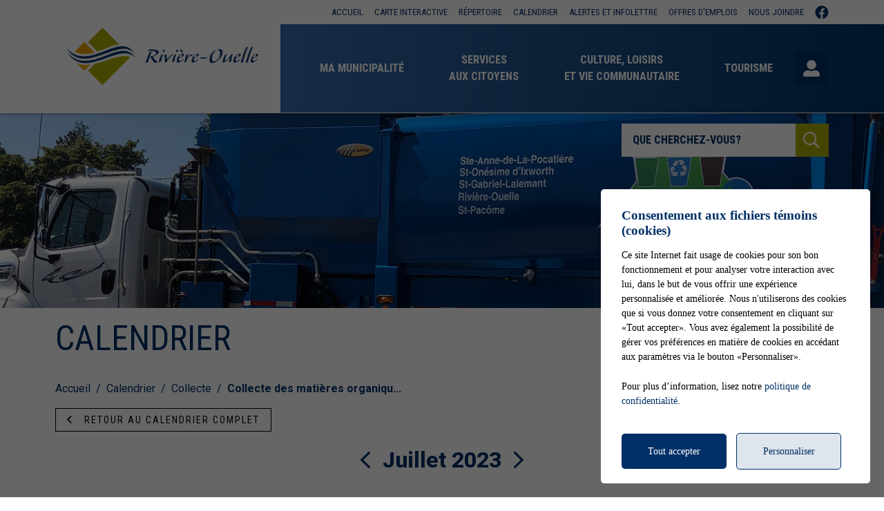

--- FILE ---
content_type: text/html; charset=UTF-8
request_url: https://riviereouelle.ca/fr/evenements/2023/7/c885/collecte-des-matieres-organiques
body_size: 80892
content:
<!DOCTYPE html>
<html lang="fr" data-is-indev="false">
	<head>
					<meta charset="utf-8" />
			<meta name="viewport" content="width=device-width, initial-scale=1.0">
			<title>Calendrier - Collecte des matières organiques | Municipalité de Rivière-Ouelle</title>
			<meta name="description" content="Municipalité de Rivière-Ouelle - Collecte des matières organiques : Consultez le calendrier des événements ici." />
			<link id="main-style" rel="stylesheet" type="text/css" href="https://riviereouelle.ca/assets/css/main.css?v=200832">
							<link rel="stylesheet" type="text/css" href="https://fonts.googleapis.com/css2?family=Roboto+Condensed:wght@300;400;700;800;900&family=Roboto:wght@300;400;700;800;900&family=Cookie&display=swap">
				                <meta property="og:locale" content="fr_CA" />
                <meta property="og:title" content="Calendrier - Collecte des matières organiques | Municipalité de Rivière-Ouelle" />
                <meta property="og:description" content="Municipalité de Rivière-Ouelle - Collecte des matières organiques : Consultez le calendrier des événements ici." />
                <meta property="og:url" content="https://riviereouelle.ca/fr/evenements/2023/7/c885/collecte-des-matieres-organiques" />
                <meta property="og:site_name" content="Municipalité de Rivière-Ouelle" />
                <meta property="og:type" content="website">
                <meta property="twitter:card" content="summary_large_image" />
			                    <link rel="image_src" href="https://riviereouelle.ca/upload/page/generique.jpg"/>
                    <meta property="og:image" content="https://riviereouelle.ca/upload/page/generique.jpg" />
                    <meta property="og:image:secure_url" content="https://riviereouelle.ca/upload/page/generique.jpg" />
                <link rel="shortcut icon" href="/images/favicons/favicon.ico"><link rel="apple-touch-icon" href="/images/favicons/apple-touch-icon.png" sizes="180x180"><link rel="icon" href="/images/favicons/favicon-32x32.png" type="image/png" sizes="32x32"><link rel="icon" href="/images/favicons/favicon-16x16.png" type="image/png" sizes="16x16"><link rel="manifest" href="/images/favicons/site.webmanifest"><link rel="mask-icon" href="/images/favicons/safari-pinned-tab.svg" color="#5bbad5">                <meta name="msapplication-TileColor" content="">
                <meta name="msapplication-config" content="/images/favicons/browserconfig.xml">
                <meta name="theme-color" content="">
				</head>
	<body id="body" class="page-fr-evenements" data-language="fr" data-languageid="1" data-getpage="fr/evenements" data-currencycode="fr_CA" data-customerid="48" data-moduleid="6" data-siteurl="">
				<header class="main-header">
			<nav class="main-nav">
				<div class="main-header__left">
					<div class="main-nav__toggle">
						<div class="nav-toggle">
							<div></div>
						</div>
					</div>
					<a name="city-logo" class="main-header__logo" href="https://riviereouelle.ca" aria-label="Municipalité de Rivière-Ouelle">
												<img src="/upload/client/groupe_156.png" alt="Municipalité de Rivière-Ouelle - logo">
											</a>
                                                    <button type="button" class="main-header__search btn btn--square hidden-md-xl js-search__toggle"><i class="far fa-search"></i></button>
                            				</div>
				<div class="main-header__right">
					<div class="main-header__top js-nav-scroll">
						<ul class="main-nav__top">                            <li class="root">
                                <a href="/fr/accueil"    >
									Accueil                                </a>
                                                            </li>
						                            <li class="root">
                                <a href="https://riviereouelle.ca/fr/carte-interactive"    >
									Carte interactive                                </a>
                                                            </li>
						                            <li class="root">
                                <a href="https://riviereouelle.ca/fr/repertoire/page-1"    >
									Répertoire                                </a>
                                                            </li>
						                            <li class="root">
                                <a href="/fr/calendrier"    >
									Calendrier                                </a>
                                                            </li>
						                            <li class="root">
                                <a href="https://riviere-ouelle.alertesmunicipales.com/"  target="_blank"    rel="noopener" onclick="return Plateform.Analytics.TrackOutboundLink('Alertes Municipales', 'Visite du site (alertesmunicipales.com)', 'Alertes Municipales', 'https://riviere-ouelle.alertesmunicipales.com/', true);">
									Alertes et infolettre                                </a>
                                                            </li>
						                            <li class="root">
                                <a href="/fr/municipalite/offres-d-emplois"    >
									Offres d'emplois                                </a>
                                                            </li>
						                            <li class="root">
                                <a href="/fr/nous-joindre"    >
									Nous joindre                                </a>
                                                            </li>
						</ul>									<ul class="main-header__socials">
																									<li><a name="facebook" aria-label="facebook" rel="noopener" href="https://www.facebook.com/riviereouelle" target="_blank" onclick="return Plateform.Analytics.TrackOutboundLink('Liens externes', 'Medias sociaux', 'Visite page - facebook', 'https://www.facebook.com/riviereouelle', true);"><i class="fab fa-facebook"></i></a></li>
																							</ul>
													</div>
					<div class="main-header__bottom">
						<ul class="main-nav__bottom">                            <li class="root  -has-child nav-list--3columns">
                                <a href="/fr/municipalite"    >
									Ma municipalité                                </a>
                                <div class="sub-nav nav-dropdown"><ul>                            <li class="-has-child">
                                <a href="/fr/municipalite/conseil-municipal"   class="nav-item--title"  >
									Conseil municipal                                </a>
                                <ul class="nav-dropdown">                            <li class="">
                                <a href="/fr/municipalite/mot-du-maire"    >
									Mot du maire                                </a>
                                                            </li>
						                            <li class="">
                                <a href="/fr/municipalite/conseil-municipal/membres-du-conseil"    >
									Membres du conseil                                </a>
                                                            </li>
						                            <li class="-has-child">
                                <a href="/fr/municipalite/riviere-ouelle-au-fil-du-temps/nos-conseils"   class="nav-item--title"  >
									Nos conseils                                </a>
                                <ul class="nav-dropdown">                            <li class="">
                                <a href="/fr/municipalite/riviere-ouelle-au-fil-du-temps/nos-conseils/conseil-municipal-2017-2021"    >
									Conseil municipal 2017-2021                                </a>
                                                            </li>
						                            <li class="">
                                <a href="/fr/municipalite/riviere-ouelle-au-fil-du-temps/nos-conseils/conseil-municipal-2013-2017"    >
									Conseil municipal 2013-2017                                </a>
                                                            </li>
						</ul>                            </li>
						</ul>                            </li>
						                            <li class="-has-child">
                                <a href="/fr/municipalite/riviere-ouelle-au-fil-du-temps"   class="nav-item--title"  >
									Rivière-Ouelle au fil du temps                                </a>
                                <ul class="nav-dropdown">                            <li class="">
                                <a href="/fr/municipalite/riviere-ouelle-au-fil-du-temps/histoire"    >
									Histoire                                </a>
                                                            </li>
						                            <li class="">
                                <a href="/fr/municipalite/logo-et-armoiries"    >
									Logo et armoiries                                </a>
                                                            </li>
						                            <li class="">
                                <a href="/fr/municipalite/riviere-ouelle-au-fil-du-temps/hautot-saint-sulpice"    >
									Hautot-Saint-Sulpice                                </a>
                                                            </li>
						                            <li class="">
                                <a href="/fr/municipalite/riviere-ouelle-au-fil-du-temps/genealogie"    >
									Généalogie                                </a>
                                                            </li>
						                            <li class="">
                                <a href="/fr/municipalite/riviere-ouelle-au-fil-du-temps/bibliographie"    >
									Bibliographie                                </a>
                                                            </li>
						                            <li class="">
                                <a href="/fr/municipalite/riviere-ouelle-au-fil-du-temps/le-fil-du-temps"    >
									Le fil du temps                                </a>
                                                            </li>
						                            <li class="">
                                <a href="/fr/municipalite/riviere-ouelle-au-fil-du-temps/memorial"    >
									Mémorial                                </a>
                                                            </li>
						</ul>                            </li>
						                            <li class="">
                                <a href="/fr/municipalite/s-etablir-a-riviere-ouelle"    >
									S'établir à Rivière-Ouelle                                </a>
                                                            </li>
						                            <li class="">
                                <a href="/fr/municipalite/employes-municipaux"    >
									Employés municipaux                                </a>
                                                            </li>
						                            <li class="">
                                <a href="/fr/avis-public"    >
									Avis publics                                </a>
                                                            </li>
						                            <li class="">
                                <a href="https://riviereouelle.ca/fr/centre-documentaire/c773/elections-municipales/page-1"    >
									Élections municipales                                </a>
                                                            </li>
						                            <li class="">
                                <a href="/fr/municipalite/seances-du-conseil"    >
									Séances du conseil                                </a>
                                                            </li>
						                            <li class="">
                                <a href="https://riviereouelle.ca/fr/centre-documentaire/c772/reglements-municipaux/page-1"    >
									Règlements municipaux                                </a>
                                                            </li>
						                            <li class="">
                                <a href="/fr/municipalite/taxation-municipale"    >
									Taxation municipale                                </a>
                                                            </li>
						                            <li class="">
                                <a href="/fr/municipalite/rapports-municipaux"    >
									Rapports municipaux                                </a>
                                                            </li>
						                            <li class="">
                                <a href="https://riviereouelle.ca/fr/centre-documentaire/c790/gestion-contractuelle/page-1"    >
									Gestion contractuelle                                </a>
                                                            </li>
						                            <li class="">
                                <a href="/fr/municipalite/politiques"    >
									Politiques                                </a>
                                                            </li>
						                            <li class="">
                                <a href="/fr/municipalite/offres-d-emplois"    >
									Offres d'emplois                                </a>
                                                            </li>
						                            <li class="">
                                <a href="/fr/albums-photos"    >
									Galerie photos                                </a>
                                                            </li>
						                            <li class="">
                                <a href="/fr/galerie-videos"  target="_blank"   >
									Galerie vidéos                                </a>
                                                            </li>
						                            <li class="">
                                <a href="https://riviereouelle.ca/fr/centre-documentaire/c791/le-riviere-web/page-1"    >
									Rivière Web                                </a>
                                                            </li>
						                            <li class="">
                                <a href="https://riviereouelle.ca/fr/repertoire/page-1"    >
									Répertoire des entreprises et organismes                                </a>
                                                            </li>
						                            <li class="">
                                <a href="/fr/carte-interactive"    >
									Carte interactive                                </a>
                                                            </li>
						</ul></div>                            </li>
						                            <li class="root  -has-child nav-list--2columns">
                                <a href="/fr/services-aux-citoyens"    >
									Services<span>aux citoyens</span>                                </a>
                                <div class="sub-nav nav-dropdown"><ul>                            <li class="-has-child">
                                <a href="/fr/services-aux-citoyens/eau-potable"   class="nav-item--title"  >
									Eau potable                                </a>
                                <ul class="nav-dropdown">                            <li class="">
                                <a href="/fr/services-aux-citoyens/eau-potable/strategie-d-economie-d-eau-potable"    >
									Stratégie d'économie d'eau potable                                </a>
                                                            </li>
						                            <li class="">
                                <a href="/fr/services-aux-citoyens/eau-potable/solution-ecofitt"    >
									Solution Écofitt                                </a>
                                                            </li>
						</ul>                            </li>
						                            <li class="-has-child">
                                <a href="/fr/services-aux-citoyens/construction-et-renovation"   class="nav-item--title"  >
									Construction et rénovation                                </a>
                                <ul class="nav-dropdown">                            <li class="">
                                <a href="https://riviereouelle.ca/fr/centre-documentaire/c796/permis/page-1"    >
									Permis                                </a>
                                                            </li>
						                            <li class="">
                                <a href="/fr/services-aux-citoyens/construction-et-renovation/programme-de-subvention"    >
									Programmes de subventions                                </a>
                                                            </li>
						</ul>                            </li>
						                            <li class="-has-child">
                                <a href="/fr/services-aux-citoyens/matieres-residuelles"   class="nav-item--title"  >
									Matières résiduelles                                </a>
                                <ul class="nav-dropdown">                            <li class="">
                                <a href="/fr/services-aux-citoyens/matieres-residuelles/calendrier-des-collectes"   class="nav-item--border"  >
									Calendrier des collectes                                </a>
                                                            </li>
						                            <li class="">
                                <a href="/fr/services-aux-citoyens/matieres-residuelles/ecocentre"    >
									Écocentre                                </a>
                                                            </li>
						                            <li class="">
                                <a href="/fr/services-aux-citoyens/matieres-residuelles/bac-a-maree"    >
									Bac à marée                                </a>
                                                            </li>
						</ul>                            </li>
						                            <li class="-has-child">
                                <a href="/fr/services-aux-citoyens/travaux-publics"    >
									Travaux publics                                </a>
                                <ul class="nav-dropdown">                            <li class="">
                                <a href="/fr/services-aux-citoyens/travaux-publics"    >
									Travaux publics                                </a>
                                                            </li>
						</ul>                            </li>
						                            <li class="">
                                <a href="/fr/services-aux-citoyens/securite-civile"    >
									Sécurité civile                                </a>
                                                            </li>
						                            <li class="">
                                <a href="/fr/services-aux-citoyens/incendie"    >
									Incendie                                </a>
                                                            </li>
						                            <li class="">
                                <a href="/fr/services-aux-citoyens/location-de-salle"    >
									Location de salle                                </a>
                                                            </li>
						                            <li class="">
                                <a href="http://www.marees.gc.ca/fra/station?sid=3160"  target="_blank"    rel="noopener" onclick="return Plateform.Analytics.TrackOutboundLink('Liens externes', 'Menu', 'Visite page - Prédictions des marées', 'http://www.marees.gc.ca/fra/station?sid=3160', true);">
									Prédictions des marées                                </a>
                                                            </li>
						                            <li class="">
                                <a href="/fr/services-aux-citoyens/requetes-citoyennes"    >
									Requêtes citoyennes                                </a>
                                                            </li>
						</ul></div>                            </li>
						                            <li class="root  -has-child nav-list--2columns">
                                <a href="/fr/culture-loisirs-et-vie-communautaire"    >
									Culture, loisirs<span>et vie communautaire</span>                                </a>
                                <div class="sub-nav nav-dropdown"><ul>                            <li class="-has-child">
                                <a href="/fr/culture-loisirs-et-vie-communautaire/activites"   class="nav-item--title"  >
									Activités                                </a>
                                <ul class="nav-dropdown">                            <li class="">
                                <a href="/fr/culture-loisirs-et-vie-communautaire/calendrier-des-activites-et-des-evenements"    >
									Calendrier des activités et des évènements                                </a>
                                                            </li>
						                            <li class="">
                                <a href="/fr/culture-loisirs-et-vie-communautaire/activites/camp-de-jour"    >
									Camp de jour                                </a>
                                                            </li>
						</ul>                            </li>
						                            <li class="-has-child">
                                <a href="/fr/culture-loisirs-et-vie-communautaire/culture"   class="nav-item--title"  >
									Culture                                </a>
                                <ul class="nav-dropdown">                            <li class="">
                                <a href="/fr/culture-loisirs-et-vie-communautaire/culture/bibliotheque-municipale"    >
									Bibliothèque municipale                                </a>
                                                            </li>
						                            <li class="">
                                <a href="/fr/culture-loisirs-et-vie-communautaire/culture/chapelle-du-quai"    >
									Chapelle du quai                                </a>
                                                            </li>
						                            <li class="">
                                <a href="/fr/culture-loisirs-et-vie-communautaire/culture/ecole-delisle"    >
									École Delisle                                </a>
                                                            </li>
						                            <li class="">
                                <a href="/fr/culture-loisirs-et-vie-communautaire/culture/fil-rouge-et-passeurs-de-memoire"    >
									Fil Rouge et Passeurs de mémoire                                </a>
                                                            </li>
						                            <li class="">
                                <a href="/fr/culture-loisirs-et-vie-communautaire/culture/paysage-culturel-patrimonial"    >
									Paysage culturel patrimonial                                </a>
                                                            </li>
						</ul>                            </li>
						                            <li class="-has-child">
                                <a href="/fr/culture-loisirs-et-vie-communautaire/vie-communautaire"   class="nav-item--title"  >
									Vie communautaire                                </a>
                                <ul class="nav-dropdown">                            <li class="">
                                <a href="/fr/culture-loisirs-et-vie-communautaire/vie-communautaire/vos-comites"    >
									Vos comités                                </a>
                                                            </li>
						                            <li class="">
                                <a href="/fr/culture-loisirs-et-vie-communautaire/vie-communautaire/jardin-communautaire"    >
									Jardin communautaire                                </a>
                                                            </li>
						                            <li class="">
                                <a href="/fr/culture-loisirs-et-vie-communautaire/vie-communautaire/politique-familiale-"    >
									Politique familiale                                </a>
                                                            </li>
						</ul>                            </li>
						</ul></div>                            </li>
						                            <li class="root  -has-child nav-list--2columns">
                                <a href="/fr/tourisme"    >
									Tourisme                                </a>
                                <div class="sub-nav nav-dropdown"><ul>                            <li class="">
                                <a href="/fr/tourisme/attraits-touristiques"    >
									Attraits touristiques                                </a>
                                                            </li>
						                            <li class="">
                                <a href="/fr/tourisme/visiter"    >
									Visiter                                </a>
                                                            </li>
						                            <li class="">
                                <a href="https://riviereouelle.ca/fr/repertoire/c774/gouter/page-1"    >
									Goûter                                </a>
                                                            </li>
						                            <li class="">
                                <a href="https://riviereouelle.ca/fr/repertoire/c775/dormir/page-1"    >
									Dormir                                </a>
                                                            </li>
						                            <li class="">
                                <a href="https://riviereouelle.ca/fr/repertoire/c776/boutiques/page-1"    >
									Boutiques                                </a>
                                                            </li>
						                            <li class="">
                                <a href="/fr/tourisme/parcs"    >
									Parcs                                </a>
                                                            </li>
						                            <li class="">
                                <a href="/fr/tourisme/reseau-cyclable-de-riviere-ouelle"    >
									Réseau cyclable de Rivière-Ouelle                                </a>
                                                            </li>
						                            <li class="">
                                <a href="/fr/tourisme/course-de-la-riviere-ouelle"    >
									Course de la rivière Ouelle                                </a>
                                                            </li>
						                            <li class="">
                                <a href="https://riviereouelle.ca/fr/repertoire/page-1"    >
									Répertoire des entreprises et organismes                                </a>
                                                            </li>
						</ul></div>                            </li>
						</ul>                                        <a name="header-link-account" aria-label="Mon compte" class="main-header__account" href="/fr/citoyen">
                                            <i class="fas fa-user-alt main-header__account-icon"></i>
                                            <span class="main-header__account-label">Mon compte</span>
                                        </a>
                                    									<button name="search-toggle" type="button" class="main-header__search js-search__toggle hidden-xs-sm">
										<span class="main-header__search-label">Que cherchez-vous?</span>
										<span class="main-header__search-btn"><i class="far fa-search"></i></span>
									</button>
													</div>
				</div>
			</nav>
		</header>
		<main class="main-content position-relative z-0">                        <div class="page-header">
                            <div class="page-header__inner js-flexible-content__page-header js-page-header__photos">
                                                    <div class="js-page-header__photo" data-bg-position="center" data-default-bg-position="center" data-img="/upload/page/regie_1.jpg" style="background-image: url(/upload/page/regie_1.jpg);">
                    <div class="js-page-header-photos__content home-slide__content">
                    </div>

                    </div>                            </div>
                        </div>
                                            <div>
                            <div class="container">
                                                                        <h1 class="page-title md-1">Calendrier</h1>
                                                                </div>
                                                    </div>
                        				<div class="page-content">
					<div class="container">
										<div class="breadcrumb breadcrumb--default">
					<span class="breadcrumb__toggle">Collecte des matières organiques</span>
					<ol class="breadcrumb__list" itemscope="" itemtype=" https://schema.org/BreadcrumbList">
						<li itemprop="itemListElement" itemscope="" itemtype=" https://schema.org/ListItem">
							<a class="active" itemtype="https://schema.org/Thing" itemprop="item" href="/fr/accueil">
								<span itemprop="name">Accueil</span>
							</a>
							<meta itemprop="position" content="1">
						</li>
															<li itemprop="itemListElement" itemscope="" itemtype=" https://schema.org/ListItem">
										<a class="active" itemtype="https://schema.org/Thing" itemprop="item" href="/fr/evenements">
																						<span itemprop="name">Calendrier</span>
										</a>
										<meta itemprop="position" content="2">
									</li>
																		<li itemprop="itemListElement" itemscope="" itemtype=" https://schema.org/ListItem">
										<a class="active" itemtype="https://schema.org/Thing" itemprop="item" href="/fr/evenements/c882/collecte">
																						<span itemprop="name">Collecte</span>
										</a>
										<meta itemprop="position" content="3">
									</li>
																		<li itemprop="itemListElement" itemscope="" itemtype=" https://schema.org/ListItem">
										<a class="active" itemtype="https://schema.org/Thing" itemprop="item" href="/fr/evenements/c885/collecte-des-matieres-organiques">
																						<span itemprop="name">Collecte des matières organiqu...</span>
										</a>
										<meta itemprop="position" content="4">
									</li>
														</ol>
				</div>
												<p><a class="btn btn--border btn--black btn--sm" href="/fr/evenements"><i class="far fa-angle-left mr-1"></i>Retour au calendrier complet</a></p>
													</div>
							<div class="calendar" data-type="full">
			<div class="container calendar__container">
				<div class="container calendar__container">
					<div class="calendar__controls" role="toolbar">
						<a href="/fr/evenements/2023/6/c885/collecte-des-matieres-organiques" class="slick-arrow slick-prev"><i class="fal fa-angle-left"></i></a>
						<span class="calendar__month">Juillet 2023</span>
						<a href="/fr/evenements/2023/8/c885/collecte-des-matieres-organiques" class="slick-arrow slick-next"><i class="fal fa-angle-right"></i></a>
					</div>
				</div>
									<div class="calendar__categories categories-nav justify-content-center md-2">
													<a class="btn btn--border btn--brown -is-active" href="/fr/evenements/2023/7/c885/collecte-des-matieres-organiques" title="Collecte des matières organiques"><i class="pm pm-compost-bin"></i><span class="is-hidden mt-0 ml-05">Collecte des matières organiques</span></a>
												</div>
								</div>
			<div class="bg-color-primary md-3">
				<div class="container bg-color-white calendar__container">
					<div class="row">
						<div class="col-12 col-lg-8 sticky-col">
							<div class="pb-2 overflow-hidden_bk">
								<div class="calendar__header md-2">
									<div class="calendar__weekday">D<span class="hidden-xs hidden-ms">imanche</span></div>
									<div class="calendar__weekday">L<span class="hidden-xs hidden-ms">undi</span></div>
									<div class="calendar__weekday">M<span class="hidden-xs hidden-ms">ardi</span></div>
									<div class="calendar__weekday">M<span class="hidden-xs hidden-ms">ercredi</span></div>
									<div class="calendar__weekday">J<span class="hidden-xs hidden-ms">eudi</span></div>
									<div class="calendar__weekday">V<span class="hidden-xs hidden-ms">endredi</span></div>
									<div class="calendar__weekday">S<span class="hidden-xs hidden-ms">amedi</span></div>
								</div>
								<div class="calendar__slider">
									<div class="calendar__body" data-month="Juillet 2023">
														<div class="calendar__cell is-disabled">
					<div class="calendar__day">
														<div class="calendar__events">
									<ul class="calendar__events-group">
																			</ul>
								</div>
														<span class="calendar__monthday">25</span>
					</div>
				</div>
								<div class="calendar__cell is-disabled">
					<div class="calendar__day">
														<div class="calendar__events">
									<ul class="calendar__events-group">
																			</ul>
								</div>
														<span class="calendar__monthday">26</span>
					</div>
				</div>
								<div class="calendar__cell is-disabled">
					<div class="calendar__day">
														<div class="calendar__events">
									<ul class="calendar__events-group">
																			</ul>
								</div>
														<span class="calendar__monthday">27</span>
					</div>
				</div>
								<div class="calendar__cell is-disabled">
					<div class="calendar__day">
														<div class="calendar__events">
									<ul class="calendar__events-group">
																			</ul>
								</div>
														<span class="calendar__monthday">28</span>
					</div>
				</div>
								<div class="calendar__cell is-disabled">
					<div class="calendar__day">
														<div class="calendar__events">
									<ul class="calendar__events-group">
																			</ul>
								</div>
														<span class="calendar__monthday">29</span>
					</div>
				</div>
								<div class="calendar__cell is-disabled">
					<div class="calendar__day">
														<div class="calendar__events">
									<ul class="calendar__events-group">
																			</ul>
								</div>
														<span class="calendar__monthday">30</span>
					</div>
				</div>
								<div class="calendar__cell">
					<div class="calendar__day">
														<div class="calendar__events">
									<ul class="calendar__events-group">
																			</ul>
								</div>
														<span class="calendar__monthday">1</span>
					</div>
				</div>
								<div class="calendar__cell">
					<div class="calendar__day">
														<div class="calendar__events">
									<ul class="calendar__events-group">
																			</ul>
								</div>
														<span class="calendar__monthday">2</span>
					</div>
				</div>
								<div class="calendar__cell">
					<div class="calendar__day">
														<div class="calendar__events">
									<ul class="calendar__events-group">
																			</ul>
								</div>
														<span class="calendar__monthday">3</span>
					</div>
				</div>
								<div class="calendar__cell">
					<div class="calendar__day">
														<div class="calendar__events">
									<ul class="calendar__events-group">
																			</ul>
								</div>
														<span class="calendar__monthday">4</span>
					</div>
				</div>
								<div class="calendar__cell">
					<div class="calendar__day">
														<div class="calendar__events">
									<ul class="calendar__events-group">
																			</ul>
								</div>
														<span class="calendar__monthday">5</span>
					</div>
				</div>
								<div class="calendar__cell">
					<div class="calendar__day">
														<div class="calendar__events">
									<ul class="calendar__events-group">
																			</ul>
								</div>
														<span class="calendar__monthday">6</span>
					</div>
				</div>
								<div class="calendar__cell">
					<div class="calendar__day">
														<div class="calendar__events">
									<ul class="calendar__events-group">
																			</ul>
								</div>
														<span class="calendar__monthday">7</span>
					</div>
				</div>
								<div class="calendar__cell">
					<div class="calendar__day">
														<div class="calendar__events">
									<ul class="calendar__events-group">
																			</ul>
								</div>
														<span class="calendar__monthday">8</span>
					</div>
				</div>
								<div class="calendar__cell">
					<div class="calendar__day">
														<div class="calendar__events">
									<ul class="calendar__events-group">
																			</ul>
								</div>
														<span class="calendar__monthday">9</span>
					</div>
				</div>
								<div class="calendar__cell">
					<div class="calendar__day">
														<div class="calendar__events">
									<ul class="calendar__events-group">
																			</ul>
								</div>
														<span class="calendar__monthday">10</span>
					</div>
				</div>
								<div class="calendar__cell has-events">
					<div class="calendar__day">
														<div class="calendar__events">
									<ul class="calendar__events-group">
																								<li class="calendar__event">
															<span class="calendar__event-icon color-brown"><i class="pm pm-compost-bin"></i></span>
															<div class="calendar__event-box">
																<span class="calendar__event-close"><i class="far fa-times"></i></span>
																<ul class="calendar__event-list">
																																				<li>
																				<a class="color-brown" href="/fr/evenements/2023/7/11/78520/collecte-des-matieres-organiques">
																					<p><strong>Collecte des matières organiques</strong></p>
																																										<p class="reset-margin color-black">Régie intermunicipale en matières résiduelles du Kamouraska Ouest</p>
																																									</a>
																			</li>
																																			</ul>
															</div>
														</li>
																							</ul>
								</div>
														<span class="calendar__monthday">11</span>
					</div>
				</div>
								<div class="calendar__cell">
					<div class="calendar__day">
														<div class="calendar__events">
									<ul class="calendar__events-group">
																			</ul>
								</div>
														<span class="calendar__monthday">12</span>
					</div>
				</div>
								<div class="calendar__cell">
					<div class="calendar__day">
														<div class="calendar__events">
									<ul class="calendar__events-group">
																			</ul>
								</div>
														<span class="calendar__monthday">13</span>
					</div>
				</div>
								<div class="calendar__cell">
					<div class="calendar__day">
														<div class="calendar__events">
									<ul class="calendar__events-group">
																			</ul>
								</div>
														<span class="calendar__monthday">14</span>
					</div>
				</div>
								<div class="calendar__cell">
					<div class="calendar__day">
														<div class="calendar__events">
									<ul class="calendar__events-group">
																			</ul>
								</div>
														<span class="calendar__monthday">15</span>
					</div>
				</div>
								<div class="calendar__cell">
					<div class="calendar__day">
														<div class="calendar__events">
									<ul class="calendar__events-group">
																			</ul>
								</div>
														<span class="calendar__monthday">16</span>
					</div>
				</div>
								<div class="calendar__cell">
					<div class="calendar__day">
														<div class="calendar__events">
									<ul class="calendar__events-group">
																			</ul>
								</div>
														<span class="calendar__monthday">17</span>
					</div>
				</div>
								<div class="calendar__cell">
					<div class="calendar__day">
														<div class="calendar__events">
									<ul class="calendar__events-group">
																			</ul>
								</div>
														<span class="calendar__monthday">18</span>
					</div>
				</div>
								<div class="calendar__cell">
					<div class="calendar__day">
														<div class="calendar__events">
									<ul class="calendar__events-group">
																			</ul>
								</div>
														<span class="calendar__monthday">19</span>
					</div>
				</div>
								<div class="calendar__cell">
					<div class="calendar__day">
														<div class="calendar__events">
									<ul class="calendar__events-group">
																			</ul>
								</div>
														<span class="calendar__monthday">20</span>
					</div>
				</div>
								<div class="calendar__cell">
					<div class="calendar__day">
														<div class="calendar__events">
									<ul class="calendar__events-group">
																			</ul>
								</div>
														<span class="calendar__monthday">21</span>
					</div>
				</div>
								<div class="calendar__cell">
					<div class="calendar__day">
														<div class="calendar__events">
									<ul class="calendar__events-group">
																			</ul>
								</div>
														<span class="calendar__monthday">22</span>
					</div>
				</div>
								<div class="calendar__cell">
					<div class="calendar__day">
														<div class="calendar__events">
									<ul class="calendar__events-group">
																			</ul>
								</div>
														<span class="calendar__monthday">23</span>
					</div>
				</div>
								<div class="calendar__cell">
					<div class="calendar__day">
														<div class="calendar__events">
									<ul class="calendar__events-group">
																			</ul>
								</div>
														<span class="calendar__monthday">24</span>
					</div>
				</div>
								<div class="calendar__cell has-events">
					<div class="calendar__day">
														<div class="calendar__events">
									<ul class="calendar__events-group">
																								<li class="calendar__event">
															<span class="calendar__event-icon color-brown"><i class="pm pm-compost-bin"></i></span>
															<div class="calendar__event-box">
																<span class="calendar__event-close"><i class="far fa-times"></i></span>
																<ul class="calendar__event-list">
																																				<li>
																				<a class="color-brown" href="/fr/evenements/2023/7/25/78520/collecte-des-matieres-organiques">
																					<p><strong>Collecte des matières organiques</strong></p>
																																										<p class="reset-margin color-black">Régie intermunicipale en matières résiduelles du Kamouraska Ouest</p>
																																									</a>
																			</li>
																																			</ul>
															</div>
														</li>
																							</ul>
								</div>
														<span class="calendar__monthday">25</span>
					</div>
				</div>
								<div class="calendar__cell">
					<div class="calendar__day">
														<div class="calendar__events">
									<ul class="calendar__events-group">
																			</ul>
								</div>
														<span class="calendar__monthday">26</span>
					</div>
				</div>
								<div class="calendar__cell">
					<div class="calendar__day">
														<div class="calendar__events">
									<ul class="calendar__events-group">
																			</ul>
								</div>
														<span class="calendar__monthday">27</span>
					</div>
				</div>
								<div class="calendar__cell">
					<div class="calendar__day">
														<div class="calendar__events">
									<ul class="calendar__events-group">
																			</ul>
								</div>
														<span class="calendar__monthday">28</span>
					</div>
				</div>
								<div class="calendar__cell">
					<div class="calendar__day">
														<div class="calendar__events">
									<ul class="calendar__events-group">
																			</ul>
								</div>
														<span class="calendar__monthday">29</span>
					</div>
				</div>
								<div class="calendar__cell">
					<div class="calendar__day">
														<div class="calendar__events">
									<ul class="calendar__events-group">
																			</ul>
								</div>
														<span class="calendar__monthday">30</span>
					</div>
				</div>
								<div class="calendar__cell">
					<div class="calendar__day">
														<div class="calendar__events">
									<ul class="calendar__events-group">
																			</ul>
								</div>
														<span class="calendar__monthday">31</span>
					</div>
				</div>
								<div class="calendar__cell is-disabled">
					<div class="calendar__day">
														<div class="calendar__events">
									<ul class="calendar__events-group">
																			</ul>
								</div>
														<span class="calendar__monthday">1</span>
					</div>
				</div>
								<div class="calendar__cell is-disabled">
					<div class="calendar__day">
														<div class="calendar__events">
									<ul class="calendar__events-group">
																			</ul>
								</div>
														<span class="calendar__monthday">2</span>
					</div>
				</div>
								<div class="calendar__cell is-disabled">
					<div class="calendar__day">
														<div class="calendar__events">
									<ul class="calendar__events-group">
																			</ul>
								</div>
														<span class="calendar__monthday">3</span>
					</div>
				</div>
								<div class="calendar__cell is-disabled">
					<div class="calendar__day">
														<div class="calendar__events">
									<ul class="calendar__events-group">
																			</ul>
								</div>
														<span class="calendar__monthday">4</span>
					</div>
				</div>
								<div class="calendar__cell is-disabled">
					<div class="calendar__day">
														<div class="calendar__events">
									<ul class="calendar__events-group">
																			</ul>
								</div>
														<span class="calendar__monthday">5</span>
					</div>
				</div>
													</div>
								</div>
								<div class="calendar__controls" role="toolbar">
									<a href="/fr/evenements/2023/6/c885/collecte-des-matieres-organiques" class="slick-arrow slick-prev"><i class="fal fa-angle-left"></i></a>
									<span class="calendar__month calendar__month--small">Juillet 2023</span>
									<a href="/fr/evenements/2023/8/c885/collecte-des-matieres-organiques" class="slick-arrow slick-next"><i class="fal fa-angle-right"></i></a>
								</div>
							</div>
						</div>
														<div class="col-12 col-lg-4">
									<div class="calendar-widget flex-grow-1 d-flex flex-column">
										<div class="calendar-widget__header">
											<div class="calendar-widget__title">
												<p class="h4">
													En juillet<br>à<strong class="text-uppercase font-weight-extrabold"> Rivière-Ouelle</strong>											</div>
										</div>
															<ul class="calendar-widget__list">
															<li>
											<h6><strong>Mardi, <span class="day">11</span> <span class="month">juillet</span> <span class="year">2023</span></strong></h6>
																										<a class="calendar-widget__item" href="/fr/evenements/2023/7/11/78520/collecte-des-matieres-organiques">
																<i class="calendar-widget__icon pm pm-compost-bin color-brown"></i>
																<div class="calendar-widget__text">
																	<p class="calendar-widget__subtitle">
																		Collecte des matières organiques																		<span class="d-block pl-1 small">Régie intermunicipale en matières résiduelles du Kamouraska Ouest</span>
																	</p>
																</div>
															</a>
																									</li>
																			<li>
											<h6><strong>Mardi, <span class="day">25</span> <span class="month">juillet</span> <span class="year">2023</span></strong></h6>
																										<a class="calendar-widget__item" href="/fr/evenements/2023/7/25/78520/collecte-des-matieres-organiques">
																<i class="calendar-widget__icon pm pm-compost-bin color-brown"></i>
																<div class="calendar-widget__text">
																	<p class="calendar-widget__subtitle">
																		Collecte des matières organiques																		<span class="d-block pl-1 small">Régie intermunicipale en matières résiduelles du Kamouraska Ouest</span>
																	</p>
																</div>
															</a>
																									</li>
														</ul>
														</div>
								</div>
													</div>
				</div>
			</div>
		</div>
						</div>
							</main>
		<div id="adncomm-core-cookies-box-contain">
	<div id="adncomm-core-cookies-box">
		<div class="adncomm-core-cookies-box-text">
			<h4>Consentement aux fichiers témoins (cookies)</h4>
			<p>Ce site Internet fait usage de cookies pour son bon fonctionnement et pour analyser votre interaction avec lui, dans le but de vous offrir une expérience personnalisée et améliorée. Nous n'utiliserons des cookies que si vous donnez votre consentement en cliquant sur &laquo;Tout accepter&raquo;. Vous avez également la possibilité de gérer vos préférences en matière de cookies en accédant aux paramètres via le bouton &laquo;Personnaliser&raquo;.</p>
			<p>Pour plus d’information, lisez notre <a href="/fr/conditions">politique de confidentialité</a>.</p>
		</div>
		<div class="adncomm-core-cookies-box-button">
			<button id="adncomm-core-cookies-box-button-accept">Tout accepter</button>
			<button id="adncomm-core-cookies-box-button-personnaliser">Personnaliser</button>
		</div>
	</div>

	<div id="adncomm-core-cookies-box-list">
		<div class="adncomm-core-cookies-box-text">
			<h4>Personnalisation des fichiers témoins (cookies)</h4>
		</div>

		<div class="adncomm-core-cookies-box-list-item">
			<h5 data-cookie-value="necessaires"><i class="fas fa-chevron-down"></i> Nécessaires (obligatoire) <input type="checkbox" style="opacity:0.6;cursor: not-allowed;" checked disabled></h5>
			<div class="adncomm-core-cookies-box-list-item-content" style="display: none;">
				<p>Les cookies nécessaires sont cruciaux pour les fonctions de base du site Web et celui-ci ne fonctionnera pas comme prévu sans eux. Ces cookies ne stockent aucune donnée personnellement identifiable.</p>
				<table>
					<tr>
						<td>Nom</td>
						<td>Domaine</td>
						<td>Expiration</td>
						<td>Description</td>
					</tr>
					<tr>
						<td>Cookies</td>
						<td>riviereouelle.ca</td>
						<td>1 an</td>
						<td>Cookie qui enregistre votre consentement aux cookies.</td>
					</tr>
					<tr>
						<td>Google Maps</td>
						<td>riviereouelle.ca, *.google.com</td>
						<td>1 mois</td>
						<td>Ce cookie est crucial pour le bon fonctionnement des cartes Google Maps, assurant ainsi une expérience de navigation cartographique fluide et efficace pour les utilisateurs.</td>
					</tr>
										<tr>
						<td>Google Fonts</td>
						<td>fonts.googleapis.com, fonts.gstatic.com</td>
						<td>1 an</td>
						<td>Cookie pour le fonctionnement des polices d'écriture Google Fonts.</td>
					</tr>
					<tr>
						<td>Font Awesome</td>
						<td>*.fontawesome.com</td>
						<td>1 an</td>
						<td>Cookie pour le fonctionnement des icônes Font Awesome.</td>
					</tr>
																			</table>
			</div>
		</div>

		<div class="adncomm-core-cookies-box-list-item">
			<h5 data-cookie-value="analytiques"><i class="fas fa-chevron-down"></i> Analytiques <input type="checkbox" checked></h5>
			<div class="adncomm-core-cookies-box-list-item-content" style="display: none;">
				<p>Les cookies analytiques sont utilisés pour comprendre comment les visiteurs interagissent avec le site Web. Ces cookies aident à fournir des informations sur les métriques telles que le nombre de visiteurs, le taux de rebond, la source de trafic, etc.</p>
								<table>
					<tr>
						<td>Nom</td>
						<td>Domaine</td>
						<td>Expiration</td>
						<td>Description</td>
					</tr>
										<tr>
						<td>Google Analytics</td>
						<td>riviereouelle.ca, *.google-analytics.com</td>
						<td>2 ans, 24 heures</td>
						<td>Ce cookie est utilisé pour collecter des statistiques sur le site web et suivre les taux de conversion et la navigation des utilisateurs sur le site.</td>
					</tr>
																									
				</table>
							</div>
		</div>

		<div class="adncomm-core-cookies-box-list-item">
			<h5 data-cookie-value="publicitaires"><i class="fas fa-chevron-down"></i> Publicitaires <input type="checkbox" checked></h5>
			<div class="adncomm-core-cookies-box-list-item-content" style="display: none;">
				<p>Les cookies publicitaires sont utilisés pour fournir aux visiteurs des publicités et des campagnes marketing pertinentes. Ces cookies suivent les visiteurs sur les sites Web et collectent des informations pour fournir des publicités personnalisées.</p>
							</div>
		</div>
<!--
		<div class="adncomm-core-cookies-box-list-item">
			<h5 data-cookie-value="autres"><i class="fas fa-chevron-down"></i> Autres <input type="checkbox" checked></h5>
			<div class="adncomm-core-cookies-box-list-item-content" style="display: none;">
			</div>
		</div>
-->
		<div class="adncomm-core-cookies-list-button">
			<button id="adncomm-core-cookies-list-button-accept">Tout accepter</button>
			<button id="adncomm-core-cookies-list-button-reject">Tout rejeter</button>
			<button id="adncomm-core-cookies-list-button-personnaliser">Enregistrer</button>
		</div>

		<div class="adncomm-core-cookies-footer">
			<p>Propulsé par <a href="https://adncomm.com/" target="_blank">
				<img src="/imagesbase/adncomm-logo-large-cookie.png" alt="ADN Communication" style="width: 160px;height: auto;display: inline-block;transform: translateY(-2px);margin-left: 2px;">
			</a></p>
		</div>
	</div>

</div>
<style>
	#adncomm-core-cookies-box-contain {
		position: fixed;
		top: 0;
		left: 0;
		width: 100%;
		height: 100%;
		background-color: rgba(0,0,0,0.6);
		z-index: 99999;
		display: none;
		animation: AdnCookieContain 1.5s;
		transition: opacity 0.5s;
		margin-top: 0;
	}
	@keyframes AdnCookieContain {
		0% {
			opacity: 0;
		}
		50% {
			opacity: 0;
		}
		100% {
			opacity: 1;
		}
	}
	@keyframes AdnCookieContainFast {
		0% {
			opacity: 0;
		}
		100% {
			opacity: 1;
		}
	}
	#adncomm-core-cookies-box {
		position: absolute;
		bottom: 20px;
		right: 20px;
		background-color: #fff;
		padding: 20px 30px;
		border-radius: 5px;
		width: 390px;
		animation: AdnCookieBox 2s;
		transition: opacity 0.5s;
	}
	@media(max-width:742px) {
		#adncomm-core-cookies-box {
			position: absolute;
			bottom: 20px;
			left: 20px;
			width: calc(100% - 40px);
		}
	}
	@keyframes AdnCookieBox {
		0% {
			opacity: 0;
			transform: translateY(100px);
		}
		50% {
			opacity: 0;
			transform: translateY(100px);
		}
		100% {
			opacity: 1;
			transform: translateY(0px);
		}
	}
	#adncomm-core-cookies-box:before {
		content: "";
		background-color: #0000009c;
		top: 0;
		left: 0;
		width: 100%;
		height: 100%;
		z-index: 99999;
		position: absolute;
		border-radius: 5px;
		display: none;
		animation: AdnCookieBoxBefore 0.5s;
	}
	@keyframes AdnCookieBoxBefore {
		0% {
			opacity: 0;
		}
		100% {
			opacity: 1;
		}
	}
	#adncomm-core-cookies-box h4 {
		font-family: "poppins";
		font-size: 1.2em;
		margin-bottom: 0.5em;
		margin-top: 7px;
		color: #003067;
	}
	#adncomm-core-cookies-box p {
		font-family: "poppins";
		font-size: 14px;
		line-height: 1.5;
		margin-bottom: 22px;
		color: black;
	}
	@media(max-width:742px) {
		#adncomm-core-cookies-box p {
			font-size: 12px;
			line-height: 1.4;
		}
	}

	.adncomm-core-cookies-box-button button {
		padding: 15px 0px !important;
		width: calc(50% - 10px - 3px);
	}
	#adncomm-core-cookies-box-button-accept {
		background-color: #003067;
		color: #fff;
		border: none;
		margin-right: 5px;
		border-radius: 5px;
		font-family: "poppins";
		font-size: 14px;
		cursor: pointer;
		transition-duration: 0.3s;
	}
	#adncomm-core-cookies-box-button-accept:hover {
		opacity: 0.9;
	}
	#adncomm-core-cookies-box-button-personnaliser {
		background-color: #00306720;
		color: #003067;
		border: 1px solid #003067;
		margin-left: 5px;
		border-radius: 5px;
		font-family: "poppins";
		font-size: 14px;
		cursor: pointer;
		transition-duration: 0.3s;
	}
	#adncomm-core-cookies-box-button-personnaliser:hover {
		background-color: #00306750;
	}

	#adncomm-core-cookies-box-list {
		position: absolute;
		top: 50%;
		left: 50%;
		transform: translate(-50%, -50%);
		background-color: #fff;
		padding: 25px 38px;
		border-radius: 7px;
		width: 750px;
		display: none;
		position:relative;
		z-index: 99999;
	}
	@media(max-width:742px) {
		#adncomm-core-cookies-box-list {
			width: calc(100% - 40px);
			padding: 18px 24px;
		}
	}
	@keyframes AdnCookieList {
		0% {
			opacity: 0;
			transform: translate(-50%, -30%);
		}
		100% {
			opacity: 1;
			transform: translate(-50%, -50%);
		}
	}
	.adncomm-core-cookies-box-list-item-icon {
		width: 1em;
		position:absolute;
		right: 47px;
		top: 70px;
	}
	#adncomm-core-cookies-box-list h4 {
		font-family: "poppins";
		font-size: 1.2em;
		margin-bottom: 20px;
		color: #003067;
	}
	#adncomm-core-cookies-box-list p {
		font-size: 14px;
		line-height: 1.5;
		margin-bottom: 22px;
	}

	.adncomm-core-cookies-box-list-item {
		padding: 5px 20px;
		background-color: #b7b7b721;
		border: none;
		border-radius: 5px;
		margin-bottom: 10px;
		transition-duration: 0.3s;
	}
	.adncomm-core-cookies-box-list-item:hover {
		background-color: #00306720;
	}
	.adncomm-core-cookies-box-list-item h5 {
		font-family: "poppins";
		font-size: 15px;
		font-weight: 500;
		color: #000;
		cursor: pointer;
		width: 100%;
		padding-top: 10px;
		padding-bottom: 10px;
        line-height: 1;
        margin-bottom: 2px;
        margin-top: 2px;
	}
	.adncomm-core-cookies-box-list-item h5 i {
		margin-right: 10px;
		font-size: 14px;
		pointer-events: none;
	}
	.adncomm-core-cookies-box-list-item h5 input {
		margin-left: 10px;
		margin-right: 0px;
		vertical-align: middle;
		float: right;
	}
	.adncomm-core-cookies-box-list-item h5 input[type="checkbox"] {
		-webkit-appearance: none;
		-moz-appearance: none;
		appearance: none;
		width: 20px;
		height: 20px;
		border: 1px solid #000;
		border-radius: 5px;
		outline: none;
		transition-duration: 0.3s;
		cursor: pointer;
		margin-top: 0;
		padding: 0;
	}
	.adncomm-core-cookies-box-list-item h5 input[type="checkbox"]:checked {
		background-color: #003067;
		border: 1px solid #003067;
	}
	.adncomm-core-cookies-box-list-item h5 input[type="checkbox"]:checked:after {
		content: '\f00c';
		font-family: 'Font Awesome 5 Pro';
		display: block;
		width: 10px;
		height: 10px;
		margin: 3px;
		color: #fff !important;
		text-align: center;
		line-height: 8px;
		font-size: 12px;
		transform: translateY(2px);
	}
	@media(max-width:742px) {
		.adncomm-core-cookies-box-list-item h5 input[type="checkbox"]:checked:after {
			font-size: 10px;
		}
	}

	.adncomm-core-cookies-box-list-item-content {
		display: none;
		clear: both;
		margin-top: 20px;
		max-height: 40vh;
		overflow-y: auto;
	}
	.adncomm-core-cookies-box-list-item-content p {
		font-family: "poppins";
		font-size: 14px;
		line-height: 1.5;
		margin-bottom: 22px;
		color: black;
	}
	.adncomm-core-cookies-box-list-item-content table {
		width: 100%;
		border-collapse: collapse;
	}
	.adncomm-core-cookies-box-list-item-content table tr td {
		border: 1px solid rgba(0, 0, 0, 0.4);
		padding: 7px !important;
	}
	.adncomm-core-cookies-box-list-item-content table tr td:first-child {
		font-weight: bold;
	}
	.adncomm-core-cookies-box-list-item-content table tr td {
		font-family: "poppins";
		font-size: 13px;
		color: black;
	}

	.adncomm-core-cookies-list-button {
		margin-top: 20px;
	}
	.adncomm-core-cookies-list-button button {
		padding: 15px 0px !important;
		width: calc(25% - 15px - 2px);
		margin-bottom: 7px;
	}
	@media(max-width:742px) {
		.adncomm-core-cookies-list-button button {
			width: calc(100% - 0px - 2px);
		}
	}
	#adncomm-core-cookies-list-button-accept {
		background-color: #003067;
		color: #fff;
		border: none;
		margin-right: 5px;
		border-radius: 5px;
		font-family: "poppins";
		font-size: 14px;
		cursor: pointer;
	}
	#adncomm-core-cookies-list-button-accept:hover {
		opacity: 0.9;
	}
	@media(max-width:742px) {
		#adncomm-core-cookies-list-button-accept {
			margin-right: 5px;
			margin-bottom: 10px;
			width: calc(50% - 5px - 3px);
		}
	}
	#adncomm-core-cookies-list-button-reject {
		background-color: #00306720;
		color: #003067;
		border: 1px solid #003067;
		margin-left: 5px;
		margin-right: calc(25% - 5px - 2px);
		border-radius: 5px;
		font-family: "poppins";
		font-size: 14px;
		cursor: pointer;
	}
	#adncomm-core-cookies-list-button-reject:hover {
		background-color: #00306740;
	}
	@media(max-width:742px) {
		#adncomm-core-cookies-list-button-reject {
			margin-left: 5px;
			margin-right: 0px;
			margin-bottom: 10px;
			width: calc(50% - 5px - 3px);
		}
	}
	#adncomm-core-cookies-list-button-personnaliser {
		background-color: #00306720;
		color: #003067;
		border: 1px solid #003067;
		margin-left: 5px;
		border-radius: 5px;
		font-family: "poppins";
		font-size: 14px;
		cursor: pointer;
	}
	#adncomm-core-cookies-list-button-personnaliser:hover {
		background-color: #00306740;
	}
	@media(max-width:742px) {
		#adncomm-core-cookies-list-button-personnaliser {
			margin-left: 0px;
			margin-bottom: 10px;
		}
	}

	.adncomm-core-cookies-footer {
		margin-top: 20px;
		margin-bottom: -26px;
		background-color: #b7b7b721;
		width: calc(100% + 38px + 38px);
		margin-left: -38px;
		padding: 11px;
		border-radius: 0px 0px 7px 7px;
	}
	@media(max-width:742px) {
		.adncomm-core-cookies-footer {
			margin-top: 10px;
			margin-bottom: -18px;
		}
	}
	.adncomm-core-cookies-footer p {
		text-align: center;
		margin: 0 !important;
		color: black;
		font-family: "poppins";
		font-size: 12px !important;
	}
	@media(max-width:742px) {
		.adncomm-core-cookies-footer p {
			font-size: 11px !important;
		}
	}
	.adncomm-core-cookies-footer p a {
		color: #003067;
	}

</style>
<script src='https://kit.fontawesome.com/214fe18db0.js?ver=3.16.2' id='font-awesome-pro-js'></script>
<script>
	function adncomm_getCookie(name) {
		var nameEQ = name + "=";
		var ca = document.cookie.split(';');
		for (var i = 0; i < ca.length; i++) {
			var c = ca[i];
			while (c.charAt(0) === ' ') c = c.substring(1, c.length);
			if (c.indexOf(nameEQ) === 0) return c.substring(nameEQ.length, c.length);
		}
		return null;
	}

	document.addEventListener("DOMContentLoaded", function () {
		if (adncomm_getCookie('adncomm-cookies-analytiques') === 'accept') {
			var analytiquesCheckbox = document.querySelector('.adncomm-core-cookies-box-list-item h5[data-cookie-value="analytiques"] input[type="checkbox"]');
			if (analytiquesCheckbox) {
				analytiquesCheckbox.checked = true;
			}
		} else if (adncomm_getCookie('adncomm-cookies-analytiques') === 'reject') {
			var analytiquesCheckbox = document.querySelector('.adncomm-core-cookies-box-list-item h5[data-cookie-value="analytiques"] input[type="checkbox"]');
			if (analytiquesCheckbox) {
				analytiquesCheckbox.checked = false;
			}
		}
		if (adncomm_getCookie('adncomm-cookies-publicitaires') === 'accept') {
			var publicitairesCheckbox = document.querySelector('.adncomm-core-cookies-box-list-item h5[data-cookie-value="publicitaires"] input[type="checkbox"]');
			if (publicitairesCheckbox) {
				publicitairesCheckbox.checked = true;
			}
		} else if (adncomm_getCookie('adncomm-cookies-publicitaires') === 'reject') {
			var publicitairesCheckbox = document.querySelector('.adncomm-core-cookies-box-list-item h5[data-cookie-value="publicitaires"] input[type="checkbox"]');
			if (publicitairesCheckbox) {
				publicitairesCheckbox.checked = false;
			}
		}
		if (adncomm_getCookie('adncomm-cookies-autres') === 'accept') {
			var autresCheckbox = document.querySelector('.adncomm-core-cookies-box-list-item h5[data-cookie-value="autres"] input[type="checkbox"]');
			if (autresCheckbox) {
				autresCheckbox.checked = true;
			}
		} else if (adncomm_getCookie('adncomm-cookies-autres') === 'reject') {
			var autresCheckbox = document.querySelector('.adncomm-core-cookies-box-list-item h5[data-cookie-value="autres"] input[type="checkbox"]');
			if (autresCheckbox) {
				autresCheckbox.checked = false;
			}
		}

		document.querySelectorAll('.adncomm-core-cookies-box-list-item h5').forEach(item => {
			item.addEventListener('click', event => {
				if (event.target.tagName == 'INPUT') {
					return;
				}
				var parent = item.parentNode;
				var content = parent.querySelector('.adncomm-core-cookies-box-list-item-content');
				var contenticon = event.target.querySelector('i');
				if (content.style.display == 'none') {
					content.style.display = 'block';
					contenticon.style.transform = 'rotate(180deg)translateY(3px)';
				} else {
					content.style.display = 'none';
					contenticon.style.transform = 'rotate(0deg)translateY(0px)';
				}
				document.querySelectorAll('.adncomm-core-cookies-box-list-item-content').forEach(item => {
					if (item != content) {
						item.style.display = 'none';
						var contenticon = item.parentNode.querySelector('i');
						contenticon.style.transform = 'rotate(0deg)';
					}
				})
			})
		})

		document.getElementById('adncomm-core-cookies-box-button-accept').addEventListener('click', function() {
			document.cookie = "adncomm-cookies=accept; expires=Sat, 23 Jan 2027 20:08:33; path=/";

			var checkboxes = document.querySelectorAll('.adncomm-core-cookies-box-list-item h5 input[type="checkbox"]');
			checkboxes.forEach(item => {
				var cookieitemname = item.parentNode.getAttribute('data-cookie-value');
				cookieitemname = cookieitemname.replace(/\s/g, '');

				if (cookieitemname == 'necessaires') {
					return;
				}
				if (document.cookie.indexOf('adncomm-cookies-' + cookieitemname + '=') > -1) {
					document.cookie = "adncomm-cookies-" + cookieitemname + '=; expires=Thu, 01 Jan 1970 00:00:00 UTC; path=/;';
				}
				document.cookie = "adncomm-cookies-" + cookieitemname + '=accept; expires=Sat, 23 Jan 2027 20:08:33; path=/';
			});
			document.getElementById('adncomm-core-cookies-box-contain').style.display = 'none';
		});

		if (document.cookie.indexOf('adncomm-cookies=accept') > -1) {
			document.getElementById('adncomm-core-cookies-box-contain').style.display = 'none';
		} else if (document.cookie.indexOf('adncomm-cookies=reject') > -1) {
			document.getElementById('adncomm-core-cookies-box-contain').style.display = 'none';
		} else {
			document.getElementById('adncomm-core-cookies-box-contain').style.display = 'block';

		}

		document.getElementById('adncomm-core-cookies-box-button-personnaliser').addEventListener('click', function() {
			var style = document.createElement('style');
			style.innerHTML = '#adncomm-core-cookies-box:before { display: block !important; }';
			document.head.appendChild(style);
			document.getElementById('adncomm-core-cookies-box').style.pointerEvents = 'none';
			document.getElementById('adncomm-core-cookies-box-list').style.display = 'block';
			document.getElementById('adncomm-core-cookies-box-list').style.animation = 'AdnCookieList 0.8s';
		});

		document.getElementById('adncomm-core-cookies-list-button-accept').addEventListener('click', function() {
			document.cookie = "adncomm-cookies=accept; expires=Sat, 23 Jan 2027 20:08:33; path=/";

			var checkboxes = document.querySelectorAll('.adncomm-core-cookies-box-list-item h5 input[type="checkbox"]');
			checkboxes.forEach(item => {
				var cookieitemname = item.parentNode.getAttribute('data-cookie-value');
				cookieitemname = cookieitemname.replace(/\s/g, '');

				if (cookieitemname == 'necessaires') {
					return;
				}

				if (document.cookie.indexOf('adncomm-cookies-' + cookieitemname + '=') > -1) {
					document.cookie = "adncomm-cookies-" + cookieitemname + '=; expires=Thu, 01 Jan 1970 00:00:00 UTC; path=/;';
				}

				document.cookie = "adncomm-cookies-" + cookieitemname + '=accept; expires=Sat, 23 Jan 2027 20:08:33; path=/';
			});
			document.getElementById('adncomm-core-cookies-box-contain').style.display = 'none';
				setTimeout(function() {
				if (window.location.hash == '#gerer-mes-temoins-cookies') {
					history.replaceState(null, null, ' ');
				}
			}, 100);
		});

		document.getElementById('adncomm-core-cookies-list-button-reject').addEventListener('click', function() {
			document.cookie = "adncomm-cookies=reject; expires=Sat, 23 Jan 2027 20:08:33; path=/";

			var checkboxes = document.querySelectorAll('.adncomm-core-cookies-box-list-item h5 input[type="checkbox"]');
			checkboxes.forEach(item => {
				var cookieitemname = item.parentNode.getAttribute('data-cookie-value');
				cookieitemname = cookieitemname.replace(/\s/g, '');

				if (cookieitemname == 'necessaires') {
					return;
				}
				if (document.cookie.indexOf('adncomm-cookies-' + cookieitemname + '=') > -1) {
					document.cookie = "adncomm-cookies-" + cookieitemname + '=; expires=Thu, 01 Jan 1970 00:00:00 UTC; path=/;';
				}
				document.cookie = "adncomm-cookies-" + cookieitemname + '=reject; expires=Sat, 23 Jan 2027 20:08:33; path=/';
			});
			document.getElementById('adncomm-core-cookies-box-contain').style.display = 'none';

			setTimeout(function() {
				if (window.location.hash == '#gerer-mes-temoins-cookies') {
					history.replaceState(null, null, ' ');
				}
				location.reload();
			}, 100);
		});

		document.getElementById('adncomm-core-cookies-list-button-personnaliser').addEventListener('click', function() {
			var checkboxes = document.querySelectorAll('.adncomm-core-cookies-box-list-item h5 input[type="checkbox"]');
			checkboxes.forEach(item => {
				var cookieitemname = item.parentNode.getAttribute('data-cookie-value');
				cookieitemname = cookieitemname.replace(/\s/g, '');

				if (cookieitemname == 'necessaires') {
					return;
				}

				if (item.checked) {
					if (document.cookie.indexOf('adncomm-cookies-' + cookieitemname + '=') > -1) {
						document.cookie = "adncomm-cookies-" + cookieitemname + '=; expires=Thu, 01 Jan 1970 00:00:00 UTC; path=/;';
					}
					document.cookie = "adncomm-cookies-" + cookieitemname + '=accept; expires=Sat, 23 Jan 2027 20:08:33; path=/';

				} else {
					if (document.cookie.indexOf('adncomm-cookies-' + cookieitemname + '=') > -1) {
						document.cookie = "adncomm-cookies-" + cookieitemname + '=; expires=Thu, 01 Jan 1970 00:00:00 UTC; path=/;';
					}
					document.cookie = "adncomm-cookies-" + cookieitemname + '=reject; expires=Sat, 23 Jan 2027 20:08:33; path=/';
				}
			});

			document.cookie = "adncomm-cookies=reject; expires=Sat, 23 Jan 2027 20:08:33; path=/";
			document.getElementById('adncomm-core-cookies-box-contain').style.display = 'none';

			setTimeout(function() {
				if (window.location.hash == '#gerer-mes-temoins-cookies') {
					history.replaceState(null, null, ' ');
				}
				location.reload();
			}, 100);
		});

		document.getElementById('adncomm_manage_my_cookies').addEventListener('click', function(event) {
			event.preventDefault();

			document.getElementById('adncomm-core-cookies-box-contain').style.display = 'block';
			document.getElementById('adncomm-core-cookies-box-contain').style.opacity = '1';
			document.getElementById('adncomm-core-cookies-box-list').style.opacity = '1';
			document.getElementById('adncomm-core-cookies-box-contain').style.animation = 'AdnCookieContainFast 0.7s';
			document.getElementById('adncomm-core-cookies-box').style.opacity = '0';
			document.getElementById('adncomm-core-cookies-box').style.animation = 'none';
			document.getElementById('adncomm-core-cookies-box-list').style.display = 'block';
		});

		document.getElementById('adncomm-core-cookies-box-contain').addEventListener('click', function(event) {
			if (event.target.closest('#adncomm-core-cookies-box-list') == null) {

				if (document.getElementById('adncomm-core-cookies-box-list').style.display == 'block') {
					if (document.getElementById('adncomm-core-cookies-box').style.opacity == '0') {
						document.getElementById('adncomm-core-cookies-box-list').style.opacity = '0';
						document.getElementById('adncomm-core-cookies-box-contain').style.opacity = '0';
						setTimeout(function() {
							document.getElementById('adncomm-core-cookies-box-list').style.display = 'none';
							document.getElementById('adncomm-core-cookies-box-contain').style.display = 'none';
						}, 400);
					}
				}
			}
		});
	});


</script>
		<footer class="main-footer">
			<div class="main-footer__top">
				<div class="container">
					<div class="row">
						<div class="main-footer__col main-footer__col--left">
							<a class="main-footer__logo" href="https://riviereouelle.ca"><img loading="lazy" src="/upload/client/groupe_250.png" alt="Municipalité de Rivière-Ouelle - logo"></a>
						</div>
						<div class="main-footer__col main-footer__col--text">
							<div class="main-footer__address">
								<h6 class="main-footer__title">Municipalité de Rivière-Ouelle</h6>
								<p class="mt-0">133, route 132 <br>Rivière-Ouelle (Québec) <br>G0L 2C0</p>
							</div>
							<div class="main-footer__contact-info">
																		<p class="mt-0"><strong>Téléphone&nbsp;: </strong><a href="tel:4188563829" onclick="return Plateform.Analytics.TrackOutboundLink('Contact', 'Appel telephonique', '418 856-3829 - Bas de page', 'tel:4188563829', false);">418&nbsp;856&#8209;3829</a></p>
																				<p class="mt-0"><strong>Courriel&nbsp;: </strong><a href="mailto:info@riviereouelle.ca" onclick="return Plateform.Analytics.TrackOutboundLink('Contact', 'Clic sur courriel', 'info@riviereouelle.ca', 'mailto:info@riviereouelle.ca', true);">info@riviereouelle.ca</a></p>
										
								<div class="main-footer__manage-cookies">
									<p class="mt-0"><strong><a id="adncomm_manage_my_cookies" href="#gerer-mes-temoins-cookies">Gérer mes témoins (cookies)</a></strong></p>
								</div>

							</div>
							
						</div>
														<div class="main-footer__col main-footer__col--right">
																				<div class="main-footer__logos">
																										<div class="p-05 mt-0">
															<a rel="noopener" href="http://www.tourismekamouraska.com/" target="_blank">																<img loading="lazy" src="/images/kamouraska-logo.png" alt="Logo">
															</a>														</div>
																									</div>
																			</div>
													</div>
				</div>
			</div>
			<div class="main-footer__bottom">
						<span class="main-footer__copyright">©2026 <a href="https://riviereouelle.ca">Municipalité de Rivière-Ouelle</a>,<br class="hidden-lg hidden-xl"> Tous droits réservés | <a href="/fr/conditions">Conditions d'utilisation et politique de confidentialité</a></span>
		<div class="mt-sm-0">
						<div id="adn-signature">
				<style>
					@import url('https://fonts.googleapis.com/css?family=Lato&display=swap');

					#adn-signature {
						display: inline-flex;
						align-items: center;
						margin: 0;
					}

					#adn-signature * {
						margin: 0;
					}

					#adn-signature a {
						display: block;
						color: currentColor;						font-weight: inherit;
					}

					#adn-signature .adn-signature__text {
						display: flex;
						padding-right: 0.5em;
						text-transform: uppercase;
						font-family: Lato;
						font-size: 0.625rem;
						letter-spacing: 0.3em;
					}

					#adn-signature .adn-signature__text a {
						text-decoration: none;
					}

					#adn-signature .adn-signature__text span {
						padding: 0 0.25em;
					}

					#adn-signature .adn-signature__logo {
						flex-shrink: 0;
						width: 3.4375rem;
					}

					#adn-signature .adn-signature__logo svg {
						display: block;
						fill: currentColor;
						height: auto;
						width: 100%;
					}
				</style>
				<p class="adn-signature__text">
													<a href="https://www.adncomm.com" target="_blank" onclick="ga('send', 'event', 'Liens externes', 'Clic sur (adncomm.com)', '', {'nonInteraction': 1});">Design</a>
																	<span> + </span>
																	<a href="https://www.adncomm.com" target="_blank" onclick="ga('send', 'event', 'Liens externes', 'Clic sur (adncomm.com)', '', {'nonInteraction': 1});">Web</a>
																	<span> + </span>
																	<a href="https://www.hebergementadn.ca" target="_blank" onclick="ga('send', 'event', 'Liens externes', 'Clic sur (hebergementadn.ca)', '', {'nonInteraction': 1});">Hébergement</a>
												</p>
				<a class="adn-signature__logo" href="https://www.adncomm.com" target="_blank" onclick="ga('send', 'event', 'Liens externes', 'Clic sur (adncomm.com)', '', {'nonInteraction': 1});">
					<svg xmlns="http://www.w3.org/2000/svg" viewBox="0 0 111.8 36.1" height="36">
						<path d="M105.8,0v28.4L81.3,0h-0.9c0,0-4.7-0.1-5.3,4.2v0c-0.5-0.4-1-0.8-1.5-1.1c-2.1-1.3-4.4-2.2-6.8-2.6C64,0.1,61.3-0.1,58.5,0 h-9.9c0,0-5.4-0.2-5.4,5.3v18.1L32.3,2.9c-1.4-2.6-4.7-3.7-7.3-2.2C24,1.2,23.2,2,22.7,3l0,0L12.5,23.5c2.4-1.4,5-2.6,7.7-3.5 l7.1-14.6l7,13.5C12.1,18.6,0,35.9,0,35.9c2.9-2.5,6.1-4.6,9.5-6.3l-3.1,6.5h6.1l4.6-9.7c6.5-2.2,13.5-2.8,20.2-1.6L43.1,36v0.1 h16.1c2.5,0,5-0.2,7.5-0.6c1.9-0.3,3.8-0.9,5.6-1.8c1.6-0.8,3-2,4.2-3.3c1.4-1.5,2.5-3.3,3.2-5.3c0.9-2.3,1.3-4.8,1.2-7.3h0V7.7 l24.4,28.4h0.9c5-0.1,5.4-5,5.4-5V0H105.8z M74,23.8c-0.7,1.8-1.9,3.4-3.4,4.6c-1.3,0.9-2.7,1.5-4.2,1.9c-2.6,0.5-5.2,0.7-7.8,0.7 H49V5.2h9.5C61.3,5.1,64.2,5.4,67,6c2.3,0.7,4.3,2.1,5.8,4.1c1.6,2,2.4,4.3,2.4,8.1C75.3,20.1,74.9,22,74,23.8"/>
					</svg>
				</a>
			</div>
				</div>
					</div>
		</footer>
					<div class="search js-search js-search--ajax js-search-global">
				<div class="search__container container">
					<h2 class="h1 text-center">Recherche</h2>
					<div class="d-flex w-100">
						<div class="form-group flex-grow-1 search__field" data-error="Entrez un mot clé">
							<div class="form-input">
								<input class="search__input form-control js-search__input" type="text" required>
								<button class="form-reset js-search__reset" type="button"></button>
							</div>
						</div>
						<button class="btn btn--bg btn--square btn--form search__btn mt-0 flex-shrink-0 js-search__submit" data-search-url="/fr/recherche"><i class="far fa-search"></i></button>
					</div>
					<ul class="form-results js-search__results"
						data-loading="Recherche en cours..."
						data-empty="Aucun résultat ne correspond à votre recherche."
						data-see-all-result="Voir tous les résultats">
					</ul>
				</div>
			</div>
			<script src="https://riviereouelle.ca/assets/js/main.js?ver=A20260123080833"></script>
		<script type="text/javascript">
			function InitScript() {
				Plateform.Modules.Page.HeaderPhoto.Initialize();
Plateform.Modules.Calendar.Initialize();
$(".lazy-ajax[data-src]").Lazy();
var currentPage = jQuery(".main-nav__top li.-is-selected");
currentPage.closest(".main-nav__top .root").addClass("-is-selected");
var currentPage = jQuery(".main-nav__bottom li.-is-selected");
currentPage.closest(".main-nav__bottom .root").addClass("-is-selected");
			}
		</script>
		<div class="breakpoints-helper"></div>
	</body>
</html>